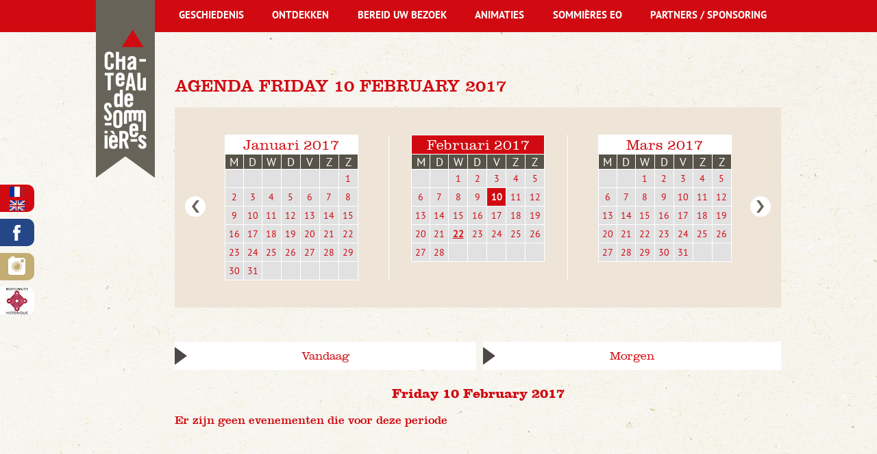

--- FILE ---
content_type: text/html; charset=ISO-8859-15
request_url: http://chateau-sommieres.fr/nl/agenda.2017.02-42-2017-02-10.php
body_size: 6589
content:
<!doctype html>
<html lang="fr" class="c42 " >
<head>
    <title>Agenda Friday 10 February 2017 - Agenda - Languedoc-Roussillon-Midi-Pyrénées/Occitanie - Gard - Château de Sommières</title>
    <meta charset="iso-8859-15">
    <meta name="description" content="Agenda Friday 10 February 2017 - Agenda - Languedoc-Roussillon-Midi-Pyrénées/Occitanie - Gard - Château de Sommières">
    <meta name="keywords" content="Agenda Friday 10 February 2017 - Agenda - Languedoc-Roussillon-Midi-Pyrénées/Occitanie - Gard - Château de Sommières">
    <meta name="viewport" content="initial-scale=1.0, width=device-width">
            <link rel="apple-touch-icon" sizes="57x57" href="/apple-icon-57x57.png">
	<link rel="apple-touch-icon" sizes="60x60" href="/apple-icon-60x60.png">
	<link rel="apple-touch-icon" sizes="72x72" href="/apple-icon-72x72.png">
	<link rel="apple-touch-icon" sizes="76x76" href="/apple-icon-76x76.png">
	<link rel="apple-touch-icon" sizes="114x114" href="/apple-icon-114x114.png">
	<link rel="apple-touch-icon" sizes="120x120" href="/apple-icon-120x120.png">
	<link rel="apple-touch-icon" sizes="144x144" href="/apple-icon-144x144.png">
	<link rel="apple-touch-icon" sizes="152x152" href="/apple-icon-152x152.png">
	<link rel="apple-touch-icon" sizes="180x180" href="/apple-icon-180x180.png">
	<link rel="icon" type="image/png" sizes="192x192"  href="/android-icon-192x192.png">
	<link rel="icon" type="image/png" sizes="32x32" href="/favicon-32x32.png">
	<link rel="icon" type="image/png" sizes="96x96" href="/favicon-96x96.png">
	<link rel="icon" type="image/png" sizes="16x16" href="/favicon-16x16.png">
	<link rel="manifest" href="/manifest.json">
	<meta name="msapplication-TileColor" content="#ffffff">
	<meta name="msapplication-TileImage" content="/ms-icon-144x144.png">
	<meta name="theme-color" content="#ffffff">
    <link rel="apple-touch-icon" href="/favicon.png">
    
    <link rel="start" title="Startpagina" href="/">
    <link rel="help" title="Toegankelijkheidsbeleid" href="/toegankelijkheidsbeleid-8.php">
    
    <link rel="alternate" type="application/rss+xml" hreflang="fr" title="RSS : Actualités Château de Sommières" href="/rss.actualites-32-rss.php">
    <link rel="stylesheet" media="screen" href="/css.css.css">
    <link rel="stylesheet" media="screen" href="/css.magnific-popup.css">
    <link rel="stylesheet" media="print" href="/css.print.css">
    <script>var X_LANG = 'nl';</script>
<script>var X_ELEM = '42';</script>
<script>var X_URL_SITE = 'chateau-sommieres.fr';</script>
<script src="/js.jquery.2.2.3.min.js"></script>
<script src="/js.jquery.magnific-popup.min.js"></script>
<script src="/js.js.js"></script>
    <!--[if lt IE 9]><script src="/js.html5shiv-printshiv.js"></script><![endif]-->
    <style type="text/css">#main blockquote{clip-path:url(#blockquoteClipping);}</style>
</head>

<body>
    <ul id="skip"><li><a href="/toegankelijkheidsbeleid-8.php" title="Toegankelijkheidsbeleid" accesskey="0" rel="nofollow">Toegankelijkheidsbeleid</a></li><li><a href="#main" title="Ga naar de inhoud" accesskey="2" rel="nofollow">Ga naar de inhoud</a></li><li><a href="#main_nav" title="Ga naar het menu" accesskey="3" rel="nofollow" id="skip_menu">Ga naar het menu</a></li><li><a href="#search_input" title="Ga naar de zoekmachine" accesskey="4" rel="nofollow">Ga naar de zoekmachine</a></li></ul>
    <div id="container">
        <header id="main_header">
            <a href="/" title="Startpagina : Languedoc-Roussillon-Midi-Pyrénées/Occitanie - Gard - Château de Sommières" accesskey="1" id="logo">
                <img src="/img/logo_chateau_sommieres.png" alt="Languedoc-Roussillon-Midi-Pyrénées/Occitanie - Gard - Château de Sommières" title="Languedoc-Roussillon-Midi-Pyrénées/Occitanie - Gard - Château de Sommières" id="logo_website">
                <img src="/img/logo_chateau_sommieres.jpg" alt="Languedoc-Roussillon-Midi-Pyrénées/Occitanie - Gard - Château de Sommières" title="Languedoc-Roussillon-Midi-Pyrénées/Occitanie - Gard - Château de Sommières" id="logo_mobsite">
            </a>
        </header>
        
        <main id="main" role="main">
            <header>
                <noscript><div>Om toegang te krijgen tot alle functies van deze website, u moet JavaScript inschakelen.<br>Hier volgen <a href="http://www.enable-javascript.com/nl/"> instructies voor het inschakelen van JavaScript in uw browser</a>.</div></noscript>
                <h1>Agenda Friday 10 February 2017</h1>
                
                            </header>
                <div id="calendriers" class="flex">
        <a id="diary_prev" class="button" href="/nl/agenda.01.2017-42-2017-01.php" title="Agenda van vorige maand">Vorige maand</a>
                    <div class="bloc_cal " id="mois0">            <table class="month">
                <thead>
                    <tr><th colspan="7"><a href="/nl/agenda.2017.01-42-2017-01.php" title="Januari 2017">Januari 2017</a></th></tr>
                    <tr class="week">                            <th class="day0"><span title="Maandag">M</span></th>                            <th class="day1"><span title="Dinsdag">D</span></th>                            <th class="day2"><span title="Woensdag">W</span></th>                            <th class="day3"><span title="Donderdag">D</span></th>                            <th class="day4"><span title="Vrijdag">V</span></th>                            <th class="day5"><span title="zaterdag">Z</span></th>                            <th class="day6"><span title="Zondag">Z</span></th>                    </tr>
                </thead>
                <tbody>                        <tr class="week0">                                <td class="">&nbsp;                                </td>                                <td class="">&nbsp;                                </td>                                <td class="">&nbsp;                                </td>                                <td class="">&nbsp;                                </td>                                <td class="">&nbsp;                                </td>                                <td class="">&nbsp;                                </td>                                <td class="J0"><a href="/nl/agenda.2017.01-42-2017-01-01.php" title="01/01/2017">1</a>                                </td>                        </tr>                        <tr class="week1">                                <td class="J1"><a href="/nl/agenda.2017.01-42-2017-01-02.php" title="02/01/2017">2</a>                                </td>                                <td class="J2"><a href="/nl/agenda.2017.01-42-2017-01-03.php" title="03/01/2017">3</a>                                </td>                                <td class="J3"><a href="/nl/agenda.2017.01-42-2017-01-04.php" title="04/01/2017">4</a>                                </td>                                <td class="J4"><a href="/nl/agenda.2017.01-42-2017-01-05.php" title="05/01/2017">5</a>                                </td>                                <td class="J5"><a href="/nl/agenda.2017.01-42-2017-01-06.php" title="06/01/2017">6</a>                                </td>                                <td class="J6"><a href="/nl/agenda.2017.01-42-2017-01-07.php" title="07/01/2017">7</a>                                </td>                                <td class="J0"><a href="/nl/agenda.2017.01-42-2017-01-08.php" title="08/01/2017">8</a>                                </td>                        </tr>                        <tr class="week2">                                <td class="J1"><a href="/nl/agenda.2017.01-42-2017-01-09.php" title="09/01/2017">9</a>                                </td>                                <td class="J2"><a href="/nl/agenda.2017.01-42-2017-01-10.php" title="10/01/2017">10</a>                                </td>                                <td class="J3"><a href="/nl/agenda.2017.01-42-2017-01-11.php" title="11/01/2017">11</a>                                </td>                                <td class="J4"><a href="/nl/agenda.2017.01-42-2017-01-12.php" title="12/01/2017">12</a>                                </td>                                <td class="J5"><a href="/nl/agenda.2017.01-42-2017-01-13.php" title="13/01/2017">13</a>                                </td>                                <td class="J6"><a href="/nl/agenda.2017.01-42-2017-01-14.php" title="14/01/2017">14</a>                                </td>                                <td class="J0"><a href="/nl/agenda.2017.01-42-2017-01-15.php" title="15/01/2017">15</a>                                </td>                        </tr>                        <tr class="week3">                                <td class="J1"><a href="/nl/agenda.2017.01-42-2017-01-16.php" title="16/01/2017">16</a>                                </td>                                <td class="J2"><a href="/nl/agenda.2017.01-42-2017-01-17.php" title="17/01/2017">17</a>                                </td>                                <td class="J3"><a href="/nl/agenda.2017.01-42-2017-01-18.php" title="18/01/2017">18</a>                                </td>                                <td class="J4"><a href="/nl/agenda.2017.01-42-2017-01-19.php" title="19/01/2017">19</a>                                </td>                                <td class="J5"><a href="/nl/agenda.2017.01-42-2017-01-20.php" title="20/01/2017">20</a>                                </td>                                <td class="J6"><a href="/nl/agenda.2017.01-42-2017-01-21.php" title="21/01/2017">21</a>                                </td>                                <td class="J0"><a href="/nl/agenda.2017.01-42-2017-01-22.php" title="22/01/2017">22</a>                                </td>                        </tr>                        <tr class="week4">                                <td class="J1"><a href="/nl/agenda.2017.01-42-2017-01-23.php" title="23/01/2017">23</a>                                </td>                                <td class="J2"><a href="/nl/agenda.2017.01-42-2017-01-24.php" title="24/01/2017">24</a>                                </td>                                <td class="J3"><a href="/nl/agenda.2017.01-42-2017-01-25.php" title="25/01/2017">25</a>                                </td>                                <td class="J4"><a href="/nl/agenda.2017.01-42-2017-01-26.php" title="26/01/2017">26</a>                                </td>                                <td class="J5"><a href="/nl/agenda.2017.01-42-2017-01-27.php" title="27/01/2017">27</a>                                </td>                                <td class="J6"><a href="/nl/agenda.2017.01-42-2017-01-28.php" title="28/01/2017">28</a>                                </td>                                <td class="J0"><a href="/nl/agenda.2017.01-42-2017-01-29.php" title="29/01/2017">29</a>                                </td>                        </tr>                        <tr class="week5">                                <td class="J1"><a href="/nl/agenda.2017.01-42-2017-01-30.php" title="30/01/2017">30</a>                                </td>                                <td class="J2"><a href="/nl/agenda.2017.01-42-2017-01-31.php" title="31/01/2017">31</a>                                </td>                                <td class="">&nbsp;                                </td>                                <td class="">&nbsp;                                </td>                                <td class="">&nbsp;                                </td>                                <td class="">&nbsp;                                </td>                                <td class="">&nbsp;                                </td>                        </tr>                </tbody>
            </table></div>
                    <div class="bloc_cal " id="mois1">            <table class="month current">
                <thead>
                    <tr><th colspan="7"><a href="/nl/agenda.2017.02-42-2017-02.php" title="Februari 2017">Februari 2017</a></th></tr>
                    <tr class="week">                            <th class="day0"><span title="Maandag">M</span></th>                            <th class="day1"><span title="Dinsdag">D</span></th>                            <th class="day2"><span title="Woensdag">W</span></th>                            <th class="day3"><span title="Donderdag">D</span></th>                            <th class="day4"><span title="Vrijdag">V</span></th>                            <th class="day5"><span title="zaterdag">Z</span></th>                            <th class="day6"><span title="Zondag">Z</span></th>                    </tr>
                </thead>
                <tbody>                        <tr class="week0">                                <td class="">&nbsp;                                </td>                                <td class="">&nbsp;                                </td>                                <td class="J3"><a href="/nl/agenda.2017.02-42-2017-02-01.php" title="01/02/2017">1</a>                                </td>                                <td class="J4"><a href="/nl/agenda.2017.02-42-2017-02-02.php" title="02/02/2017">2</a>                                </td>                                <td class="J5"><a href="/nl/agenda.2017.02-42-2017-02-03.php" title="03/02/2017">3</a>                                </td>                                <td class="J6"><a href="/nl/agenda.2017.02-42-2017-02-04.php" title="04/02/2017">4</a>                                </td>                                <td class="J0"><a href="/nl/agenda.2017.02-42-2017-02-05.php" title="05/02/2017">5</a>                                </td>                        </tr>                        <tr class="week1">                                <td class="J1"><a href="/nl/agenda.2017.02-42-2017-02-06.php" title="06/02/2017">6</a>                                </td>                                <td class="J2"><a href="/nl/agenda.2017.02-42-2017-02-07.php" title="07/02/2017">7</a>                                </td>                                <td class="J3"><a href="/nl/agenda.2017.02-42-2017-02-08.php" title="08/02/2017">8</a>                                </td>                                <td class="J4"><a href="/nl/agenda.2017.02-42-2017-02-09.php" title="09/02/2017">9</a>                                </td>                                <td class="J5 current "><a href="/nl/agenda.2017.02-42-2017-02-10.php" title="10/02/2017">10</a>                                </td>                                <td class="J6"><a href="/nl/agenda.2017.02-42-2017-02-11.php" title="11/02/2017">11</a>                                </td>                                <td class="J0"><a href="/nl/agenda.2017.02-42-2017-02-12.php" title="12/02/2017">12</a>                                </td>                        </tr>                        <tr class="week2">                                <td class="J1"><a href="/nl/agenda.2017.02-42-2017-02-13.php" title="13/02/2017">13</a>                                </td>                                <td class="J2"><a href="/nl/agenda.2017.02-42-2017-02-14.php" title="14/02/2017">14</a>                                </td>                                <td class="J3"><a href="/nl/agenda.2017.02-42-2017-02-15.php" title="15/02/2017">15</a>                                </td>                                <td class="J4"><a href="/nl/agenda.2017.02-42-2017-02-16.php" title="16/02/2017">16</a>                                </td>                                <td class="J5"><a href="/nl/agenda.2017.02-42-2017-02-17.php" title="17/02/2017">17</a>                                </td>                                <td class="J6"><a href="/nl/agenda.2017.02-42-2017-02-18.php" title="18/02/2017">18</a>                                </td>                                <td class="J0"><a href="/nl/agenda.2017.02-42-2017-02-19.php" title="19/02/2017">19</a>                                </td>                        </tr>                        <tr class="week3">                                <td class="J1"><a href="/nl/agenda.2017.02-42-2017-02-20.php" title="20/02/2017">20</a>                                </td>                                <td class="J2"><a href="/nl/agenda.2017.02-42-2017-02-21.php" title="21/02/2017">21</a>                                </td>                                <td class="J3 event "><a href="/nl/agenda.2017.02-42-2017-02-22.php" title="22/02/2017">22</a>                                </td>                                <td class="J4"><a href="/nl/agenda.2017.02-42-2017-02-23.php" title="23/02/2017">23</a>                                </td>                                <td class="J5"><a href="/nl/agenda.2017.02-42-2017-02-24.php" title="24/02/2017">24</a>                                </td>                                <td class="J6"><a href="/nl/agenda.2017.02-42-2017-02-25.php" title="25/02/2017">25</a>                                </td>                                <td class="J0"><a href="/nl/agenda.2017.02-42-2017-02-26.php" title="26/02/2017">26</a>                                </td>                        </tr>                        <tr class="week4">                                <td class="J1"><a href="/nl/agenda.2017.02-42-2017-02-27.php" title="27/02/2017">27</a>                                </td>                                <td class="J2"><a href="/nl/agenda.2017.02-42-2017-02-28.php" title="28/02/2017">28</a>                                </td>                                <td class="">&nbsp;                                </td>                                <td class="">&nbsp;                                </td>                                <td class="">&nbsp;                                </td>                                <td class="">&nbsp;                                </td>                                <td class="">&nbsp;                                </td>                        </tr>                </tbody>
            </table></div>
                    <div class="bloc_cal " id="mois2">            <table class="month">
                <thead>
                    <tr><th colspan="7"><a href="/nl/agenda.2017.03-42-2017-03.php" title="Mars 2017">Mars 2017</a></th></tr>
                    <tr class="week">                            <th class="day0"><span title="Maandag">M</span></th>                            <th class="day1"><span title="Dinsdag">D</span></th>                            <th class="day2"><span title="Woensdag">W</span></th>                            <th class="day3"><span title="Donderdag">D</span></th>                            <th class="day4"><span title="Vrijdag">V</span></th>                            <th class="day5"><span title="zaterdag">Z</span></th>                            <th class="day6"><span title="Zondag">Z</span></th>                    </tr>
                </thead>
                <tbody>                        <tr class="week0">                                <td class="">&nbsp;                                </td>                                <td class="">&nbsp;                                </td>                                <td class="J3"><a href="/nl/agenda.2017.03-42-2017-03-01.php" title="01/03/2017">1</a>                                </td>                                <td class="J4"><a href="/nl/agenda.2017.03-42-2017-03-02.php" title="02/03/2017">2</a>                                </td>                                <td class="J5"><a href="/nl/agenda.2017.03-42-2017-03-03.php" title="03/03/2017">3</a>                                </td>                                <td class="J6"><a href="/nl/agenda.2017.03-42-2017-03-04.php" title="04/03/2017">4</a>                                </td>                                <td class="J0"><a href="/nl/agenda.2017.03-42-2017-03-05.php" title="05/03/2017">5</a>                                </td>                        </tr>                        <tr class="week1">                                <td class="J1"><a href="/nl/agenda.2017.03-42-2017-03-06.php" title="06/03/2017">6</a>                                </td>                                <td class="J2"><a href="/nl/agenda.2017.03-42-2017-03-07.php" title="07/03/2017">7</a>                                </td>                                <td class="J3"><a href="/nl/agenda.2017.03-42-2017-03-08.php" title="08/03/2017">8</a>                                </td>                                <td class="J4"><a href="/nl/agenda.2017.03-42-2017-03-09.php" title="09/03/2017">9</a>                                </td>                                <td class="J5"><a href="/nl/agenda.2017.03-42-2017-03-10.php" title="10/03/2017">10</a>                                </td>                                <td class="J6"><a href="/nl/agenda.2017.03-42-2017-03-11.php" title="11/03/2017">11</a>                                </td>                                <td class="J0"><a href="/nl/agenda.2017.03-42-2017-03-12.php" title="12/03/2017">12</a>                                </td>                        </tr>                        <tr class="week2">                                <td class="J1"><a href="/nl/agenda.2017.03-42-2017-03-13.php" title="13/03/2017">13</a>                                </td>                                <td class="J2"><a href="/nl/agenda.2017.03-42-2017-03-14.php" title="14/03/2017">14</a>                                </td>                                <td class="J3"><a href="/nl/agenda.2017.03-42-2017-03-15.php" title="15/03/2017">15</a>                                </td>                                <td class="J4"><a href="/nl/agenda.2017.03-42-2017-03-16.php" title="16/03/2017">16</a>                                </td>                                <td class="J5"><a href="/nl/agenda.2017.03-42-2017-03-17.php" title="17/03/2017">17</a>                                </td>                                <td class="J6"><a href="/nl/agenda.2017.03-42-2017-03-18.php" title="18/03/2017">18</a>                                </td>                                <td class="J0"><a href="/nl/agenda.2017.03-42-2017-03-19.php" title="19/03/2017">19</a>                                </td>                        </tr>                        <tr class="week3">                                <td class="J1"><a href="/nl/agenda.2017.03-42-2017-03-20.php" title="20/03/2017">20</a>                                </td>                                <td class="J2"><a href="/nl/agenda.2017.03-42-2017-03-21.php" title="21/03/2017">21</a>                                </td>                                <td class="J3"><a href="/nl/agenda.2017.03-42-2017-03-22.php" title="22/03/2017">22</a>                                </td>                                <td class="J4"><a href="/nl/agenda.2017.03-42-2017-03-23.php" title="23/03/2017">23</a>                                </td>                                <td class="J5"><a href="/nl/agenda.2017.03-42-2017-03-24.php" title="24/03/2017">24</a>                                </td>                                <td class="J6"><a href="/nl/agenda.2017.03-42-2017-03-25.php" title="25/03/2017">25</a>                                </td>                                <td class="J0"><a href="/nl/agenda.2017.03-42-2017-03-26.php" title="26/03/2017">26</a>                                </td>                        </tr>                        <tr class="week4">                                <td class="J1"><a href="/nl/agenda.2017.03-42-2017-03-27.php" title="27/03/2017">27</a>                                </td>                                <td class="J2"><a href="/nl/agenda.2017.03-42-2017-03-28.php" title="28/03/2017">28</a>                                </td>                                <td class="J3"><a href="/nl/agenda.2017.03-42-2017-03-29.php" title="29/03/2017">29</a>                                </td>                                <td class="J4"><a href="/nl/agenda.2017.03-42-2017-03-30.php" title="30/03/2017">30</a>                                </td>                                <td class="J5"><a href="/nl/agenda.2017.03-42-2017-03-31.php" title="31/03/2017">31</a>                                </td>                                <td class="">&nbsp;                                </td>                                <td class="">&nbsp;                                </td>                        </tr>                </tbody>
            </table></div>
                <a id="diary_next" class="button" href="/nl/agenda.03.2017-42-2017-03.php" title="Agenda van volgende maand">Volgende maand</a>
    </div>
    <ul id="raccourcis" class="flex">
                    <li id="raccourci0"><a href="/nl/agenda.20.01.2026-42-2026-01-20.php" title="Agenda van vandaag : 20/01/2026">Vandaag</a></li>
                    <li id="raccourci1"><a href="/nl/agenda.21.01.2026-42-2026-01-21.php" title="Agenda van morgen : 21/01/2026">Morgen</a></li>
            </ul>
 
    <h2>Friday 10 February 2017</h2><h3>Er zijn geen evenementen die voor deze periode</h3>
        </main>
        <button id="btn_nav">Geef het menu weer</button>
        <nav id="nav" role="navigation">
            <a href="#main" id="go_main" title="Ga naar de inhoud">Ga naar de inhoud</a>
            <aside id="aside_links">
                <ul>
                    <li id="langs"><ul id="LangSelector"><li class=""><a href="/agenda-42.php" id="lang_fr" title="Agenda">fr</a></li><li class=""><a href="/en/events.calendar-42.php" id="lang_en" title="Agenda">en</a></li><li class=" actif"><a href="/nl/agenda-42.php" id="lang_nl" title="Agenda">nl</a></li></ul></li>
                    <li id="fb">
                        <a href="https://www.facebook.com/ChateauDeSommieres/" target="_blank" title="Naar de Facebookpagina van het kasteel van Sommièress">Naar de Facebookpagina van het kasteel van Sommièress</a>
                    </li>
                    <li id="instagram">
                        <a href="https://www.instagram.com/chateau_de_sommieres_/" target="_blank" title="Naar het Instagramprofiel van het kasteel van Sommières">Naar het Instagramprofiel van het kasteel van Sommières</a>
                    </li>
                    <li id="monuments">
                        <a href="http://www.culturecommunication.gouv.fr/Politiques-ministerielles/Monuments-historiques-Espaces-proteges/Presentation/Monuments-historiques" target="_blank" title="Classificatie van de historische monumenten">Classificatie van de historische monumenten</a>
                    </li>
                </ul>
            </aside>
            <div id="main_nav">
                <ul id="m2" class=""><li id="em34100" class=" first"><a href="/nl/geschiedenis-34100-1.php" title="Geschiedenis">Geschiedenis</a><ul id="m34100" class=" first"><li id="em352300" class=" first"><a href="/nl/de.kasteelheren.van.sommieres-352300-1-23.php" title="De kasteelheren van Sommières">De kasteelheren van Sommières</a><li id="em352400"><a href="/nl/de.overwinning.van.de.koninklijke.macht-352400-1-24.php" title="De overwinning van de koninklijke macht">De overwinning van de koninklijke macht</a><li id="em352500"><a href="/nl/van.kasteel.naar.fort-352500-1-25.php" title="Van kasteel naar fort">Van kasteel naar fort</a><li id="em352600"><a href="/nl/de.opdeling.van.het.kasteel-352600-1-26.php" title="De opdeling van het kasteel">De opdeling van het kasteel</a><li id="em352700" class=" last"><a href="/nl/heropleving.vanaf.de.jaren.60-352700-1-27.php" title="Heropleving vanaf de jaren 60">Heropleving vanaf de jaren 60</a></ul></li><li id="em34200"><a href="/nl/ontdekken-34200-2.php" title="Ontdekken">Ontdekken</a><ul id="m34200"><li id="em35700" class=" last first"><a href="/nl/kasteelbezoek-35700-2-7.php" title="Kasteelbezoek">Kasteelbezoek</a></ul></li><li id="em34300"><a href="/nl/bereid.uw.bezoek-34300-3.php" title="Bereid uw bezoek">Bereid uw bezoek</a><ul id="m34300"><li id="em35800" class=" first"><a href="/nl/openingsuren-35800-3-8.php" title="Openingsuren">Openingsuren</a><li id="em351200"><a href="/nl/kassa-351200-3-12.php" title="Kassa">Kassa</a></li><li id="em351300"><a href="/nl/bezoekersgids-351300-3-13.php" title="Bezoekersgids">Bezoekersgids</a></li><li id="em351400" class=" last"><a href="/nl/bereikbaarheid-351400-3-14.php" title="Bereikbaarheid">Bereikbaarheid</a></li></ul></li><li id="em34400"><a href="/nl/animaties-34400-4.php" title="Animaties">Animaties</a><ul id="m34400"><li id="em351800" class=" first"><a href="/nl/schattenjacht-351800-4-18.php" title="Schattenjacht">Schattenjacht</a></li><li id="em351900"><a href="/nl/ludieke.workshops-351900-4-19.php" title="Ludieke workshops">Ludieke workshops</a></li><li id="em352800"><a href="/nl/boogschieten-352800-4-28.php" title="Boogschieten">Boogschieten</a></li><li id="em352100"><a href="/nl/geleid.bezoek-352100-4-21.php" title="Geleid bezoek">Geleid bezoek</a></li><li id="em352200"><a href="/nl/volksspelen.in.hout-352200-4-22.php" title="Volksspelen in hout">Volksspelen in hout</a></li><li id="em353000" class=" last"><a href="/nl/thema.avond.met.volksspelen.in.hout-353000-4-30.php" title="Thema-avond met volksspelen in hout">Thema-avond met volksspelen in hout</a></li></ul></li><li id="em34500"><a href="/nl/sommieres.eo-34500-5.php" title="Sommières eo">Sommières eo</a><ul id="m34500"><li id="em353200" class=" first"><a href="/nl/orientatietabel-353200-5-32.php" title="Oriëntatietabel">Oriëntatietabel</a><li id="em35400"><a href="/nl/geschiedenis.van.de.stad-35400-5-4.php" title="Geschiedenis van de stad">Geschiedenis van de stad</a><li id="em35500" class=" last"><a href="/nl/geografische.situatie-35500-5-5.php" title="Geografische situatie">Geografische situatie</a></ul></li><li id="em34600" class=" last"><a href="/nl/partners.sponsoring-34600-6.php" title="Partners / Sponsoring">Partners / Sponsoring</a><ul id="m34600" class=" last"><li id="em353100" class=" first"><a href="/nl/vignobles.and.decouvertes-353100-6-31.php" title="Vignobles &amp; Découvertes">Vignobles &amp; Découvertes</a><li id="em351500"><a href="/nl/tourism.office.of.pays.de.sommieres-351500-6-15.php" title="Tourism Office of Pays de Sommières">Tourism Office of Pays de Sommières</a><li id="em351600"><a href="/nl/sommieres.et.son.histoire-351600-6-16.php" title="Sommières et Son Histoire">Sommières et Son Histoire</a><li id="em351700" class=" last"><a href="/nl/ambassadeur.du.chateau.de.sommieres-351700-6-17.php" title="Ambassadeur du Château de Sommières">Ambassadeur du Château de Sommières</a></li></ul></li></ul>            </div>
                    </nav>   
    </div>    
    <footer id="footer">
        <div class="center flex">
            <div id="left_col_footer" class="col_footer">
                <form action="/zoekmachine-47.php" method="post" name="search_form" id="search_form">
                    <fieldset>
                        <legend class="c">Zoekmachine</legend>
                        <label for="search_input">Zoekterm</label>
                        <input type="text" name="search_input" id="search_input">
                        <label for="search_ok">Zoek</label>
                        <input type="submit" name="search_ok" id="search_ok" value="Ok" class="bt" title="Lancer la recherche">
                    </fieldset>
                </form>
                <ul id="m3" class=""><li id="em47" class=" first"><a href="/nl/zoekmachine-47.php" title="Zoekmachine">Zoekmachine</a></li><li id="em4"><a href="/nl/contact-4.php" title="Contact">Contact</a></li><li id="em32"><a href="/nl/nieuws-32.php" title="Nieuws">Nieuws</a><li id="em55"><a href="/preparer.sa.visite-34300-3.php" title="">Praktische informatie</a></li><li id="em42" class=" actif"><a href="/nl/agenda-42.php" title="Agenda">Agenda</a><li id="em39"><a href="/nl/in.beeld-39.php" title="In beeld">In beeld</a><li id="em38"><a href="/nl/documentatie-38.php" title="Documentatie">Documentatie</a></li><li id="em5" class=" last"><a href="/nl/wettelijke.bepalingen-5.php" title="ARTICLE FIXE" accesskey="6">Wettelijke bepalingen</a></li></ul>            </div>
            <a href="https://www.google.fr/maps/place/Ch%C3%A2teau+de+Sommi%C3%A8res/@43.7823589,4.0895251,17z/data=!4m5!1m2!2m1!1zQ2jDonRlYXUgZGUgU29tbWnDqHJlcywgU29tbWnDqHJlcw!3m1!1s0x12b42192e27eaa01:0xfb1c3328652fd148" target="_blank" class="col_footer">
                <img src="/img/css/map-chateau-sommieres.png" alt="Locatie van het kasteel van Sommières">
            </a>
            <div id="right_col_footer" class="col_footer"><ul><li><strong>Het kasteel is tijdelijk gesloten.</strong></li>
<li><strong><strong><a title="">Service patrimoine +33 (0)</a><strong><a title="">4 66 51 19 71</a></strong></strong></strong></li>
<li><strong><strong><a title="Envoyez un mail au Chateau de Sommi&#232;res" href="mailto:chateau@sommieres.fr">chateau@sommieres.fr</a></strong></strong></li>
</ul></div>
        </div>
    </footer>
<svg width="0" height="0"><defs><clipPath id="blockquoteClipping"><polygon fill="#FFFFFF" points="1000,1000 0,1000 0,48 24,33 0,18 0,0 1000,0 "/></clipPath></defs></svg>

    <script type="text/javascript">
      var _paq = _paq || [];
      _paq.push(['trackPageView']);
      _paq.push(['enableLinkTracking']);
      (function() {
        var u=(("https:" == document.location.protocol) ? "https" : "http") + "://stats.chateau-sommieres.fr/";
        _paq.push(['setTrackerUrl', u+'js/']);
        _paq.push(['setSiteId', 149]);
        var d=document, g=d.createElement('script'), s=d.getElementsByTagName('script')[0]; g.type='text/javascript';
        g.defer=true; g.async=true; g.src=u+'js/'; s.parentNode.insertBefore(g,s);
      })();
    </script>
    <noscript><p><img src="http://stats.chateau-sommieres.fr/js/?idsite=149" style="border:0;" alt="" /></p></noscript>
        </body>
</html>

--- FILE ---
content_type: text/css
request_url: http://chateau-sommieres.fr/css.print.css
body_size: 1371
content:
/*=====================*\
	BASE COMMUNE
\*=====================*/
*{				font-family:"Times New Roman", Times, serif;color:#000;}
body{				font-size:13pt;}
ul,ol,dl{			padding:0;margin:0;}
ol li{				list-style: decimal outside;}
ul li{				list-style: disc outside;}
li,dd,blockquote{		margin-left:2em;}
p{				margin:.75em 0;}
a{				text-decoration:none;}
a img{				border:0;}
ins{				text-decoration:none;}
del{				text-decoration:line-through;}
abbr,acronym{			border-bottom:1px dotted #000;}
table{				border-collapse:collapse;border:1px solid #333;}
td,th{				vertical-align:middle;padding:0.2em;border:1px solid #333;}
h1,h2,h3,h4,h5,h6{		margin:1em 0 .5em 0;line-height:1.3;font-weight:bold;font-style:normal;}
h1{				font-size:1.75em;}
h2{				font-size:1.5em;}
h3{				font-size:1.25em;}
h4,h5,h6{			font-size:1em;}

/*#main a[href]:after{           content: " \0000a0[" attr(href) "]\0000a0 ";}
#Breadcrumbs a[href]:after, 
table a[href]:after{            content:"" !important;}
#Breadcrumbs a[href]:before{	content:">\0000a0" !important;}*/
/*=====================*\
    DISPLAY NONE
\*=====================*/
#logo,
#logo_mobsite,
form,
.conseil,
#skip,
#langs,
#search,
#debug1,
#debug2,
#bt_debug1,
#bt_debug2,
#btn_nav,
#nav,
#menus_v,
#m3,
#animation_frame,
#slideshow_home,
#main #rss,
.mfp-image-holder .mfp-close,
.mfp-arrow,
.mfp-bottom-bar,
.mfp-preloader,
#city_link,
#logos_partners,
.col_footer,
#practical,
#workshop_home ul li img,
#news a img,
#calendriers,
#raccourcis,
.mfp-gallery ~ #container {
    display:none;
}
/*=====================*\
	CLASSES DE BASE
\*=====================*/
.aright{			text-align:right;}
.aleft{				text-align:left;}
.fleft{				float:left;}
.fright{			float:right;}
.fnone{				float:none;clear:both;}
img.fleft{			float:left;margin:0 1em 0.5em 0;}
img.fright{			float:right;margin:0 0 0.5em 1em;}
img.fnone{			margin:0 auto 0.5em auto;}
img.fleft,
img.fright { width: 50%; }
.c{				display:none;}
.v{				display:block;}
.spacer{			margin:0;padding:0;clear:both;line-height:0;font-size:0;height:0;}
/*=====================*\
	STRUCTURE
\*=====================*/
#message{
    border:2px dashed #600;
    color:#600;
    font-weight:bold;
    background:url(/img/css/error.png) no-repeat 10px 10px #FFF;
    text-indent:20px;
    line-height:18px;
}
#footer {
    clear: both;
    padding-top: 20px;
    margin-top: 20px;
    border-top: 1px solid #000;
}
.col_footer:last-child { display: block; }
/*=====================*\
    PAGES SPECIALES
\*=====================*/
#main img { max-width: 100%; }
.c2 #main h1 { font-size:1.5em; }
.c2 #main h2 { text-transform: uppercase; }
#agenda a h3,
.c2 #agenda a h1,
#photos li {
    display: inline-block;
    vertical-align: top;
}
.c2 #agenda a h1 {
    margin: 0;
    font-size:1rem;
}
#agenda a h3::after { content: " : "; }
#events_list { width: 100%; }
#photos li {
    list-style: none;
    margin-left: 0;
    width: 30%;
    margin-right: 3%;
}
#photos li:nth-child(3n) { margin-right: 0;}

